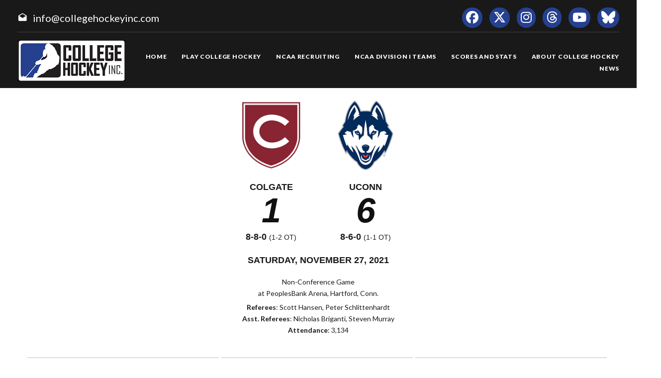

--- FILE ---
content_type: text/html; charset=UTF-8
request_url: https://collegehockeyinc.com/box/final/20211127/clg/con/m
body_size: 6349
content:
<!DOCTYPE html>
<html class="wide wow-animation scrollTo" lang="en">
  <head>
    <!-- Site Title-->
    <title>Box Score - College Hockey, Inc.</title>
    <meta charset="utf-8">
    <meta name="format-detection" content="telephone=no">
    <meta name="viewport" content="width=device-width, height=device-height, initial-scale=1.0, maximum-scale=1.0, user-scalable=0">
    <meta http-equiv="X-UA-Compatible" content="IE=Edge">
 
    <meta name="date" content="Dec 26">
	
	    <meta name="keywords" content="Your NCAA Hockey Resource, college hockey inc, play college hockey, chi">
      
	<meta property="og:type" content="website" />
    
    <meta property="og:image" content="https://collegehockeyinc.com/images23/sociallogo.jpg" />
    
    <meta property="twitter:image" content="https://collegehockeyinc.com/images23/sociallogo.jpg" />
    
    <meta property="og:description" content="Your NCAA Hockey Resource" />
 
    <meta property="og:title" content="Box Score - College Hockey, Inc." />
	
	 
    <link rel="icon" href="/images23/favicon.ico" type="image/x-icon">
    <link rel="stylesheet" type="text/css" href="//fonts.googleapis.com/css?family=Montserrat:400,700%7CLato:300,300italic,400,700,900%7CYesteryear">
   
	
	<!-- change styles -->
    <link rel="stylesheet" href="/css23/style24.css">
	
	<script src="/js23/script24.js"></script>
	
	<link rel="stylesheet" href="/css23/chn.css">
	
	
	<!-- our project just needs Font Awesome Solid + Brands -->
  <link href="/fa23/css/fontawesome.css" rel="stylesheet">
  <link href="/fa23/css/brands.css" rel="stylesheet">
  <link href="/fa23/css/solid.css" rel="stylesheet">
	
		<!--[if lt IE 10]>
    <div style="background: #212121; padding: 10px 0; box-shadow: 3px 3px 5px 0 rgba(0,0,0,.3); clear: both; text-align:center; position: relative; z-index:1;"><a href="http://windows.microsoft.com/en-US/internet-explorer/"><img src="images/ie8-panel/warning_bar_0000_us.jpg" border="0" height="42" width="820" alt="You are using an outdated browser. For a faster, safer browsing experience, upgrade for free today."></a></div>
    <script src="js/html5shiv.min.js"></script>
		<![endif]-->
		
		
	<style>
table.data tbody tr:nth-child(2n) td {
    background: #eee;
}


#goals table th:nth-child(n+2), td:nth-child(n+2) { text-align: center }

.ContextBar > li {

    width: 100%;
}

.box #meta img.logo {
    height: 200px;
}


@media (max-width: 767px) {
#content td, #content th {
    font-size: 14px;
    font-weight: bold;
	border: solid 1px #ccc;
}
#content table.data tr.stats-section td {
    font-size: 14px;
}
}

.box #meta img.logo {
    height: inherit;
}
.box #scoring img {
    min-width: 40px;
}
#content.box #linechart {
    display: block;

}
.box #meta p {

    font-size: 14px;
}

.box #linechart > div > div > div {

    font-size: 14px;

}
}



.box #meta { display: flex; flex-wrap: wrap; max-width: 600px; justify-content: center; }
.box #meta > div { text-align: center; width: 100% }
.box #meta > div.team { text-align: center; width: auto; padding: 0 15px; }
.box #meta img.logo { height: 140px; margin: 10px; max-width: 180px; }
.box #meta h2, h4 { font-family: arial, sans-serif; margin-top: 0; margin-bottom: 3px; }
.box #meta p { margin: 3px 0 5px; }

#content.box > div#meta {
  background-color: #fff;
}
 

@media screen and (max-width: 640px) {
 
	.box #meta img.logo { height: 100px; margin: 10px; max-width: 140px; }
	 
	 
	 .box #meta > div.team {
  text-align: center;
  width: 40%;
  padding: 0 15px;
}
	
.box #meta h4 {
  margin-top: 0;
  margin-bottom: 3px;
  font-size: 14px;
  font-weight: bold;
  text-transform: uppercase;
  padding-bottom: 14px;
}
	.box #meta h2 {
  margin-top: 0;
  margin-bottom: 3px;
  font-size: 40px;
  font-weight: bold;
  text-transform: uppercase;
  padding-bottom: 20px;
}
}


@media (max-width: 1199px) {
  .box #meta {
  flex-wrap: wrap;
    max-width: 600px;
    justify-content: center;
    position: relative;
    height: 100%;
    max-height: 900px;
    display: flex;
    padding: 0;
    overflow: hidden;
    transition: max-height 0.6s ease;
	z-index: 1;
  }
}




</style>




  </head>
<body>
    
    <div class="page text-center">
      <!-- Page Head-->
      
        <!-- RD Navbar Transparent-->


                      <header>

	<div id="meta">
		<div>
			<span class="mdi-email-open"></span><a href="mailto:info@collegehockeyinc.com">info@collegehockeyinc.com</a>
		</div>

		<ul>
		  <li class="list-inline-item"><a class="fa-brands fa-facebook icon-xxs icon-circle icon-darkest-filled" href="https://www.facebook.com/collegehockeyinc"></a></li>
                      <li class="list-inline-item"><a class="fa-brands fa-x-twitter icon-xxs icon-circle icon-darkest-filled" href="https://twitter.com/collegehockey"></a></li>
                      <li class="list-inline-item"><a class="fa-brands fa-instagram icon-xxs icon-circle icon-darkest-filled" href="https://www.instagram.com/collegehockeyinc/"></a></li>
					  <li class="list-inline-item"><a class="fa-brands fa-threads icon-xxs icon-circle icon-darkest-filled" href="https://www.threads.net/@collegehockeyinc"></a></li>
                      <li class="list-inline-item"><a class="fa-brands fa-youtube icon-xxs icon-circle icon-darkest-filled" href="https://www.youtube.com/@collegehockeyinc"></a></li>
					  <li class="list-inline-item"><a class="fa-brands fa-bluesky icon-xxs icon-circle icon-darkest-filled" href="https://bsky.app/profile/collegehockey.bsky.social"></a></li>
		</ul>
	</div>

    <div id="nav-trigger" class="trigger" data-target="#nav"><span></span></div>
    <div id="meta-trigger" class="trigger" data-target="#meta"><span></span></div>

    <div id="mobile-logo"><a href="/"><img src="/images23/logo-330.png" alt="College Hockey Inc. logo" /></a></div>

    <div id="nav">

		<a href="/"><img src="/images23/logo-330.png" alt="College Hockey Inc. logo" /></a>

		<ul>

			<li><a href="/"><span>Home</span></a></li>
			<li tabindex="0"><a><span>Play College Hockey</span></a>
				<ul>
					<li><a href="/why-college-hockey/"><span>Why College Hockey?</span></a></li>
					<li><a href="/in-the-nhl/"><span>In The NHL</span></a></li>
					<li><a href="/ideal-hockey-player-development/"><span>Player Development</span></a></li>
					<li><a href="/world-class-education/"><span>Education</span></a></li>
					<li><a href="/the-best-time-of-your-life/"><span>Student Life</span></a></li>
					<li tabindex="0"><a><span>NCAA Frozen Four</span></a>
						<ul>
							<li><a href="/mens-frozen-four/"><span>Men's Frozen Four</span></a></li>
							<li><a href="/womens-frozen-four/"><span>Women's Frozen Four</span></a></li>
						</ul>
					</li>
					<li tabindex="0"><a><span>Ice Breaker Tournaments</span></a>
						<ul>
							<li><a href="/mens-ice-breaker/"><span>Men's Ice Breaker</span></a></li>
							<li><a href="/womens-ice-breaker/"><span>Women's Ice Breaker</span></a></li>
						</ul>
					</li>
					<li tabindex="0"><a><span>Conference Tournaments</span></a>
						<ul>
							<li><a href="/mens-conference-tournaments/"><span>Men's Tournaments</span></a></li>
							<li><a href="/womens-conference-tournaments/"><span>Women's Tournaments</span></a></li>
						</ul>
					</li>
					<li tabindex="0"><a><span>National Awards</span></a>
						<ul>
							<li><a href="/mens-national-awards/"><span>Men's National Awards</span></a></li>
							<li><a href="/womens-national-awards/"><span>Women's National Awards</span></a></li>
						</ul>
					</li>
				</ul>
			</li>
			<li tabindex="0"><a><span>NCAA Recruiting</span></a>
				<ul>
					<li><a href="/ncaa-hockey-recruiting/"><span>Recruiting Resources</span></a></li>
					<li><a href="/ncaa-eligibility/"><span>NCAA Eligibility</span></a></li>
					<li><a href="/international-prospects/"><span>International</span></a></li>
					<li><a href="/faq/index.php"><span>FAQ</span></a></li>
					<li><a href="/college-commitments/"><span>Commitments</span></a></li>
					<li><a href="/contact-mens-coaches/"><span>Contact Men's Coaches</span></a></li>
					<li><a href="/contact-womens-coaches/"><span>Contact Women's Coaches</span></a></li>
				</ul>
			</li>
			<li tabindex="0"><a><span>NCAA Division I Teams</span></a>
				<ul>
					<li><a href="/mens-teams-and-conferences/"><span>Men's Teams & Conferences</span></a></li>
					<li><a href="/womens-teams-and-conferences/"><span>Women's Teams & Conferences</span></a></li>
					<li><a href="/contact-mens-coaches/"><span>Contact Men's Coaches</span></a></li>
					<li><a href="/contact-womens-coaches/"><span>Contact Women's Coaches</span></a></li>
				</ul>
			</li>
			<li tabindex="0"><a><span>Scores and Stats</span></a>
				<ul>
					<li tabindex="0"><a><span>Daily Scoreboard</span></a>
						<ul class="navbar-open-left">
							<li><a href="/men/daily-scoreboard.php"><span>Men's Scoreboard</span></a></li>
							<li><a href="/women/daily-scoreboard.php"><span>Women's Scoreboard</span></a></li>
						</ul>
					</li>
					<li tabindex="0"><a><span>This Week's Schedule</span></a>
						<ul class="navbar-open-left">
							<li><a href="/men/compnat26.php"><span>Men's Weekly Schedule</span></a></li>
							<li><a href="/women/compnat26.php"><span>Women's Weekly Schedule</span></a></li>
						</ul>
					</li>
					<li tabindex="0"><a><span>National Composites</span></a>
						<ul class="navbar-open-left">
							<li><a href="/men/compnatfull26.php"><span>Men's Composite</span></a></li>
							<li><a href="/women/compnatfull26.php"><span>Women's Composite</span></a></li>
						</ul>
					</li>
					<li tabindex="0"><a><span>National Scoring Leaders</span></a>
						<ul class="navbar-open-left">
							<li><a href="/conferences/national/natplayer26.php"><span>Men's Scoring Leaders</span></a></li>
							<li><a href="/women/national/natplayer26.php"><span>Women's Scoring Leaders</span></a></li>
						</ul>
					</li>
					<li tabindex="0"><a><span>National Goaltending Leaders</span></a>
						<ul class="navbar-open-left">
							<li><a href="/conferences/national/natgoalie26.php"><span>Men's Goaltending Leaders</span></a></li>
							<li><a href="/women/national/natgoalie26.php"><span>Women's Goaltending Leaders</span></a></li>
						</ul>
					</li>
					<li tabindex="0"><a><span>National Team Leaders</span></a>
						<ul class="navbar-open-left">
							<li><a href="/conferences/national/natteam26.php"><span>Men's Team Leaders</span></a></li>
							<li><a href="/women/national/natteam26.php"><span>Women's Team Leaders</span></a></li>
						</ul>
					</li>
					<li tabindex="0"><a><span>National Polls</span></a>
						<ul class="navbar-open-left">
							<li><a href="/mens-national-polls/"><span>Men's National Polls</span></a></li>
							<li><a href="/womens-national-polls/"><span>Women's National Polls</span></a></li>
						</ul>
					</li>
				</ul>
			</li>
			<li tabindex="0"><a><span>About College Hockey</span></a>
				<ul  class="fix-right-gutter">
					<li><a href="/about-ncaa-hockey/"><span>About College Hockey</span></a></li>
					<li tabindex="0"><a><span>TV Schedules</span></a>
						<ul class="navbar-open-left">
							<li><a href="/mens-tv-schedule/"><span>Men's TV Schedule</span></a></li>
							<li><a href="/womens-tv-schedule/"><span>Women's TV Schedule</span></a></li>
                            <li><a href="/canadian-tv-schedule/"><span>Canadian TV Schedule</span></a></li>
						</ul>
					</li>
					<li><a href="/college-hockey-on-radio-podcasts/"><span>Podcasts</span></a></li>
					<li><a href="/media-center/"><span>Media Center</span></a></li>
					<li><a href="/links/"><span>Links</span></a></li>
					<li><a href="/about-college-hockey-inc/"><span>About College Hockey Inc.</span></a></li>
					<li><a href="/college-hockey-inc-scholarship/"><span>CHI Scholarship</span></a></li>
					<li><a href="/contact-us/"><span>Contact Us</span></a></li>
				</ul>
			</li>
			<li><a href="/article-archive/"><span>News</span></a></li>
		 </ul>


	</div>

</header>              


     
 
        <!-- Body Shell -->
        <section class="section-34 section-sm-34">
		<div>
		
		 
		
		
          <div class="shell">
            <div class="range range-xs-center">
              
              <div class="post">
                
				
				<!-- CHange to here -->
				
				<!-- inside start -->
                          

<div  id="content" class="box">







	<div id="meta">
		<div class="team">
			<img class="logo" src="https://www.sportdesigns.com/team-logos/clg.png" />
			<h4>Colgate</h4>
			<h2>1</h2>
			<h4>8-8-0 <span style="font-weight: normal; font-size: 0.8em;">(1-2 ot)</span></h4>
		</div>
		<div class="team">
			<img class="logo" src="https://www.sportdesigns.com/team-logos/con.png" />
			<h4>UConn</h4>
			<h2>6</h2>
			<h4>8-6-0 <span style="font-weight: normal; font-size: 0.8em;">(1-1 ot)</span></h4>
		</div>
		<div>
			<h4>Saturday, November 27, 2021</h4>
						<p>Non-Conference Game<br />
								at PeoplesBank Arena, Hartford, Conn.</p>
			<p><strong>Referees</strong>: Scott Hansen, Peter Schlittenhardt<br />
				<strong>Asst. Referees</strong>: Nicholas Briganti, Steven Murray<br />
				<strong>Attendance</strong>: 3,134</p>
		</div>
	</div>

	<div id="linescore">
		<div id="goals">
			<table cellspacing="0" cellpadding="3">
				<thead>
				<tr class="stats-section">
					<td>Goals</td>
					<td align="right">1</td><td align="right">2</td><td align="right">3</td>					<td>T</td>
				</tr>
				</thead>
				<tbody>
				<tr>
					<td>Colgate</td>
											<td>1</td>
											<td>0</td>
											<td>0</td>
										<td>1</td>
				</tr>
				<tr>
					<td>UConn</td>
											<td>2</td>
											<td>3</td>
											<td>1</td>
										<td>6</td>
				</tr>
				</tbody>
			</table>
		</div>

		<div id="shots">
			<table cellspacing="0" cellpadding="3">
				<thead>
				<tr class="stats-section">
					<td>Shots</td>
					<td align="right">1</td><td align="right">2</td><td align="right">3</td>					<td align="center">T</td>
				</tr>
				</thead>
				<tbody>
				<tr>
					<td>Colgate</td>
											<td align="right">5</td>
											<td align="right">16</td>
											<td align="right">11</td>
										<td align="center">32</td>
				</tr>
				<tr>
					<td>UConn</td>
											<td align="right">12</td>
											<td align="right">13</td>
											<td align="right">9</td>
										<td align="center">34</td>
				</tr>
				</tbody>
			</table>
		</div>

		<div id="pp">
			<table cellspacing="0" cellpadding="3">
				<thead>
				<tr class="stats-section">
					<td>Team</td>
					<td align="center">Pen&#8209;PIM</td>
					<td align="center">PPG&#8209;PPO</td>
											<td align="center">FOW&#8209;L</td>
									</tr>
				</thead>
				<tbody>
									<tr>
						<td>Colgate</td>
						<td align="center">3&#8209;6</td>
						<td align="center">0&#8209;2</td>
													<td align="center">37&#8209;23</td>
											</tr>
					<tr>
						<td>UConn</td>
						<td align="center">2&#8209;4</td>
						<td align="center">1&#8209;3</td>
													<td align="center">23&#8209;37</td>
											</tr>
								</tbody>
			</table>
		</div>
	</div>

	<div id="scoring">
		<table cellspacing="0" cellpadding="3">
			<thead>
			<tr class="stats-section">
				<td colspan="99">Scoring</td>
			</tr>
									<tr class="stats-section">
				<td colspan="99">1st Period</td>
			</tr>
			</thead>
			<tbody>
							<tr class="hscore">
										<td>UConn</td>
					<td></td>
					<td><a href="/players/career/35894">Marc Gatcomb</a> (5)</td>
					<td><a href="/players/career/57266">Artem Shlaine</a></td>
					<td align="right">8:37</td>
				</tr>
							<tr class="hscore">
										<td>UConn</td>
					<td></td>
					<td><a href="/players/career/56867">Hudson Schandor</a> (1)</td>
					<td><a href="/players/career/35894">Marc Gatcomb</a>, <a href="/players/career/35368">Carter Turnbull</a></td>
					<td align="right">15:41</td>
				</tr>
							<tr class="vscore">
										<td>Colgate</td>
					<td></td>
					<td><a href="/players/career/56715">Pierson Brandon</a> (5)</td>
					<td><a href="/players/career/36729">Colton Young</a>, <a href="/players/career/36151">Ethan Manderville</a></td>
					<td align="right">17:44</td>
				</tr>
															<tr class="stats-section">
				<td colspan="99">2nd Period</td>
			</tr>
			</thead>
			<tbody>
							<tr class="hscore">
										<td>UConn</td>
					<td></td>
					<td><a href="/players/career/35443">Nick Capone</a> (4)</td>
					<td><a href="/players/career/57266">Artem Shlaine</a>, <a href="/players/career/35356">Chase Bradley</a></td>
					<td align="right">1:02</td>
				</tr>
							<tr class="hscore">
										<td>UConn</td>
					<td>PP</td>
					<td><a href="/players/career/57266">Artem Shlaine</a> (1)</td>
					<td><a href="/players/career/35443">Nick Capone</a>, <a href="/players/career/36383">Carter Berger</a></td>
					<td align="right">2:54</td>
				</tr>
							<tr class="hscore">
										<td>UConn</td>
					<td></td>
					<td><a href="/players/career/35368">Carter Turnbull</a> (2)</td>
					<td><a href="/players/career/56867">Hudson Schandor</a></td>
					<td align="right">10:08</td>
				</tr>
															<tr class="stats-section">
				<td colspan="99">3rd Period</td>
			</tr>
			</thead>
			<tbody>
							<tr class="hscore">
										<td>UConn</td>
					<td></td>
					<td><a href="/players/career/35380">Harrison Rees</a> (3)</td>
					<td><a href="/players/career/57499">Sasha Teleguine</a></td>
					<td align="right">14:14</td>
				</tr>
																																																						</tbody>
		</table>
			</div>


	<div id="penalties">
		<table cellspacing="0" cellpadding="3">
			<thead>
			<tr class="stats-section">
				<td colspan="99">Penalties</td>
			</tr>
															<tr class="stats-section">
				<td colspan="99">2nd Period</td>
			</tr>
			</thead>
			<tbody>
							<tr class="vscore">
					<td>Colgate</td>
					<td><a href="/players/career/36281">Jeff Stewart</a></td>
					<td>2</td>
					<td>Delay of Game</td>
					<td align="right">1:04</td>
				</tr>
							<tr class="hscore">
					<td>UConn</td>
					<td><a href="/players/career/56364">Jake Flynn</a></td>
					<td>2</td>
					<td>Tripping</td>
					<td align="right">16:08</td>
				</tr>
							<tr class="vscore">
					<td>Colgate</td>
					<td><a href="/players/career/36732">Alex Young</a></td>
					<td>2</td>
					<td>Slashing</td>
					<td align="right">19:23</td>
				</tr>
															<tr class="stats-section">
				<td colspan="99">3rd Period</td>
			</tr>
			</thead>
			<tbody>
							<tr class="vscore">
					<td>Colgate</td>
					<td><a href="/players/career/36732">Alex Young</a></td>
					<td>2</td>
					<td>Roughing</td>
					<td align="right">12:07</td>
				</tr>
							<tr class="hscore">
					<td>UConn</td>
					<td><a href="/players/career/35699">Jarrod Gourley</a></td>
					<td>2</td>
					<td>Holding the Stick</td>
					<td align="right">16:27</td>
				</tr>
																																																						</tbody>
		</table>
	</div>

	<div id="goalies">
		<table cellspacing="0" cellpadding="3">
			<thead>
			<tr class="stats-section">
				<td colspan="99">Goalies</td>
			</tr>
			<tr class="stats-header">
				<td>Colgate</td>
				<td>SV</td>
				<td>GA</td>
				<td align="right">Minutes</td>
			</tr>
			</thead>
			<tbody>
							<tr>
					<td>EMPTY NET</td>
					<td>0</td>
					<td>0</td>
					<td align="right">0:19</td>
				</tr>
							<tr>
					<td><a href="/players/career/36280">Mitch Benson</a></td>
					<td>20</td>
					<td>5</td>
					<td align="right">40:00</td>
				</tr>
							<tr>
					<td><a href="/players/career/36730">Carter Gylander</a></td>
					<td>8</td>
					<td>1</td>
					<td align="right">19:41</td>
				</tr>
						</tbody>
			<thead>
			<tr class="stats-header">
				<td>Connecticut</td>
				<td>SV</td>
				<td>GA</td>
				<td align="right">Minutes</td>
			</tr>
			</thead>
			<tbody>
							<tr>
					<td><a href="/players/career/32424">Darion Hanson</a></td>
					<td>31</td>
					<td>1</td>
					<td align="right">60:00</td>
				</tr>
						</tbody>
		</table>
	</div>

	<!--<p><a href="/box/metrics.php?gd=91160" class="button2">Advanced Metrics</a></p>-->

	<div id="playersums">
					<div class="playersum">
				<table cellspacing="0" cellpadding="3" class="data">
					<thead>
					<tr class="stats-section">
						<td>Connecticut</td>
						<td>G</td>
						<td>A</td>
						<td>Pt.</td>
						<td>+/-</td>
						<td>Sh</td>
						<td>PIM</td>
													<td class="center">FOW&#8209;L</td>
											</tr>
					</thead>
					<tbody>
																																		<tr>
								<tr>
									<td nowrap><a href="/players/career/57266">Artem Shlaine</a></td>
									<td>1</td>
									<td>2</td>
									<td>3</td>
									<td>1</td>
									<td>4</td>
									<td>0</td>
																			<td class="center">6&#8209;7</td>
																	</tr>
																							<tr>
								<tr>
									<td nowrap><a href="/players/career/35443">Nick Capone</a></td>
									<td>1</td>
									<td>1</td>
									<td>2</td>
									<td>0</td>
									<td>3</td>
									<td>0</td>
																			<td class="center"></td>
																	</tr>
																							<tr>
								<tr>
									<td nowrap><a href="/players/career/35368">Carter Turnbull</a></td>
									<td>1</td>
									<td>1</td>
									<td>2</td>
									<td>4</td>
									<td>3</td>
									<td>0</td>
																			<td class="center">0&#8209;1</td>
																	</tr>
																							<tr>
								<tr>
									<td nowrap><a href="/players/career/35894">Marc Gatcomb</a></td>
									<td>1</td>
									<td>1</td>
									<td>2</td>
									<td>2</td>
									<td>1</td>
									<td>0</td>
																			<td class="center"></td>
																	</tr>
																							<tr>
								<tr>
									<td nowrap><a href="/players/career/56867">Hudson Schandor</a></td>
									<td>1</td>
									<td>1</td>
									<td>2</td>
									<td>2</td>
									<td>2</td>
									<td>0</td>
																			<td class="center">5&#8209;10</td>
																	</tr>
																							<tr>
								<tr>
									<td nowrap><a href="/players/career/57499">Sasha Teleguine</a></td>
									<td>0</td>
									<td>1</td>
									<td>1</td>
									<td>1</td>
									<td>0</td>
									<td>0</td>
																			<td class="center">1&#8209;5</td>
																	</tr>
																							<tr>
								<tr>
									<td nowrap><a href="/players/career/35356">Chase Bradley</a></td>
									<td>0</td>
									<td>1</td>
									<td>1</td>
									<td>1</td>
									<td>3</td>
									<td>0</td>
																			<td class="center"></td>
																	</tr>
																							<tr>
								<tr>
									<td nowrap><a href="/players/career/32443">Kevin O'Neil</a></td>
									<td>0</td>
									<td>0</td>
									<td>0</td>
									<td>0</td>
									<td>2</td>
									<td>0</td>
																			<td class="center"></td>
																	</tr>
																							<tr>
								<tr>
									<td nowrap><a href="/players/career/34875">John Wojciechowski</a></td>
									<td>0</td>
									<td>0</td>
									<td>0</td>
									<td>0</td>
									<td>1</td>
									<td>0</td>
																			<td class="center"></td>
																	</tr>
																							<tr>
								<tr>
									<td nowrap><a href="/players/career/35895">Jachym Kondelik</a></td>
									<td>0</td>
									<td>0</td>
									<td>0</td>
									<td>0</td>
									<td>0</td>
									<td>0</td>
																			<td class="center">11&#8209;13</td>
																	</tr>
																							<tr>
								<tr>
									<td nowrap><a href="/players/career/56363">Vladislav Firstov</a></td>
									<td>0</td>
									<td>0</td>
									<td>0</td>
									<td>1</td>
									<td>4</td>
									<td>0</td>
																			<td class="center">0&#8209;1</td>
																	</tr>
																							<tr>
								<tr>
									<td nowrap><a href="/players/career/57164">Ryan Tverberg</a></td>
									<td>0</td>
									<td>0</td>
									<td>0</td>
									<td>0</td>
									<td>1</td>
									<td>0</td>
																			<td class="center"></td>
																	</tr>
																																															<tr class="first">
								<tr>
									<td nowrap><a href="/players/career/35380">Harrison Rees</a></td>
									<td>1</td>
									<td>0</td>
									<td>1</td>
									<td>2</td>
									<td>3</td>
									<td>0</td>
																			<td class="center"></td>
																	</tr>
																							<tr>
								<tr>
									<td nowrap><a href="/players/career/36383">Carter Berger</a></td>
									<td>0</td>
									<td>1</td>
									<td>1</td>
									<td>2</td>
									<td>3</td>
									<td>0</td>
																			<td class="center"></td>
																	</tr>
																							<tr>
								<tr>
									<td nowrap><a href="/players/career/56232">John Spetz</a></td>
									<td>0</td>
									<td>0</td>
									<td>0</td>
									<td>2</td>
									<td>3</td>
									<td>0</td>
																			<td class="center"></td>
																	</tr>
																							<tr>
								<tr>
									<td nowrap><a href="/players/career/56364">Jake Flynn</a></td>
									<td>0</td>
									<td>0</td>
									<td>0</td>
									<td>-1</td>
									<td>0</td>
									<td>2</td>
																			<td class="center"></td>
																	</tr>
																							<tr>
								<tr>
									<td nowrap><a href="/players/career/35891">Ryan Wheeler</a></td>
									<td>0</td>
									<td>0</td>
									<td>0</td>
									<td>2</td>
									<td>0</td>
									<td>0</td>
																			<td class="center"></td>
																	</tr>
																							<tr>
								<tr>
									<td nowrap><a href="/players/career/34896">Roman Kinal</a></td>
									<td>0</td>
									<td>0</td>
									<td>0</td>
									<td>0</td>
									<td>0</td>
									<td>0</td>
																			<td class="center"></td>
																	</tr>
																							<tr>
								<tr>
									<td nowrap><a href="/players/career/35699">Jarrod Gourley</a></td>
									<td>0</td>
									<td>0</td>
									<td>0</td>
									<td>1</td>
									<td>1</td>
									<td>2</td>
																			<td class="center"></td>
																	</tr>
																																																										<tr class="first">
								<tr>
									<td nowrap><a href="/players/career/32424">Darion Hanson</a></td>
									<td>0</td>
									<td>0</td>
									<td>0</td>
									<td>0</td>
									<td>0</td>
									<td>0</td>
																			<td class="center"></td>
																	</tr>
																							</tbody>
				</table>
			</div>
					<div class="playersum">
				<table cellspacing="0" cellpadding="3" class="data">
					<thead>
					<tr class="stats-section">
						<td>Colgate</td>
						<td>G</td>
						<td>A</td>
						<td>Pt.</td>
						<td>+/-</td>
						<td>Sh</td>
						<td>PIM</td>
													<td class="center">FOW&#8209;L</td>
											</tr>
					</thead>
					<tbody>
																																		<tr>
								<tr>
									<td nowrap><a href="/players/career/36151">Ethan Manderville</a></td>
									<td>0</td>
									<td>1</td>
									<td>1</td>
									<td>0</td>
									<td>0</td>
									<td>0</td>
																			<td class="center"></td>
																	</tr>
																							<tr>
								<tr>
									<td nowrap><a href="/players/career/36729">Colton Young</a></td>
									<td>0</td>
									<td>1</td>
									<td>1</td>
									<td>0</td>
									<td>5</td>
									<td>0</td>
																			<td class="center">1&#8209;0</td>
																	</tr>
																							<tr>
								<tr>
									<td nowrap><a href="/players/career/56662">Levi Glasman</a></td>
									<td>0</td>
									<td>0</td>
									<td>0</td>
									<td>-1</td>
									<td>3</td>
									<td>0</td>
																			<td class="center"></td>
																	</tr>
																							<tr>
								<tr>
									<td nowrap><a href="/players/career/35547">Griffin Lunn</a></td>
									<td>0</td>
									<td>0</td>
									<td>0</td>
									<td>0</td>
									<td>3</td>
									<td>0</td>
																			<td class="center"></td>
																	</tr>
																							<tr>
								<tr>
									<td nowrap><a href="/players/career/56603">Ross Mitton</a></td>
									<td>0</td>
									<td>0</td>
									<td>0</td>
									<td>-2</td>
									<td>1</td>
									<td>0</td>
																			<td class="center"></td>
																	</tr>
																							<tr>
								<tr>
									<td nowrap><a href="/players/career/32321">Josh McKechney</a></td>
									<td>0</td>
									<td>0</td>
									<td>0</td>
									<td>-1</td>
									<td>1</td>
									<td>0</td>
																			<td class="center">15&#8209;8</td>
																	</tr>
																							<tr>
								<tr>
									<td nowrap><a href="/players/career/36281">Jeff Stewart</a></td>
									<td>0</td>
									<td>0</td>
									<td>0</td>
									<td>-2</td>
									<td>1</td>
									<td>2</td>
																			<td class="center">7&#8209;4</td>
																	</tr>
																							<tr>
								<tr>
									<td nowrap><a href="/players/career/56358">Matt Verboon</a></td>
									<td>0</td>
									<td>0</td>
									<td>0</td>
									<td>0</td>
									<td>1</td>
									<td>0</td>
																			<td class="center">4&#8209;2</td>
																	</tr>
																							<tr>
								<tr>
									<td nowrap><a href="/players/career/35340">Arnaud Vachon</a></td>
									<td>0</td>
									<td>0</td>
									<td>0</td>
									<td>-2</td>
									<td>3</td>
									<td>0</td>
																			<td class="center">0&#8209;1</td>
																	</tr>
																							<tr>
								<tr>
									<td nowrap><a href="/players/career/36732">Alex Young</a></td>
									<td>0</td>
									<td>0</td>
									<td>0</td>
									<td>-2</td>
									<td>1</td>
									<td>4</td>
																			<td class="center"></td>
																	</tr>
																							<tr>
								<tr>
									<td nowrap><a href="/players/career/56552">Alex DiPaolo</a></td>
									<td>0</td>
									<td>0</td>
									<td>0</td>
									<td>1</td>
									<td>1</td>
									<td>0</td>
																			<td class="center">6&#8209;5</td>
																	</tr>
																							<tr>
								<tr>
									<td nowrap><a href="/players/career/58247">Ryan McGuire</a></td>
									<td>0</td>
									<td>0</td>
									<td>0</td>
									<td>-3</td>
									<td>0</td>
									<td>0</td>
																			<td class="center">4&#8209;3</td>
																	</tr>
																							<tr>
								<tr>
									<td nowrap><a href="/players/career/58246">Ben Raymond</a></td>
									<td>0</td>
									<td>0</td>
									<td>0</td>
									<td>-1</td>
									<td>1</td>
									<td>0</td>
																			<td class="center"></td>
																	</tr>
																																															<tr class="first">
								<tr>
									<td nowrap><a href="/players/career/56715">Pierson Brandon</a></td>
									<td>1</td>
									<td>0</td>
									<td>1</td>
									<td>-2</td>
									<td>1</td>
									<td>0</td>
																			<td class="center"></td>
																	</tr>
																							<tr>
								<tr>
									<td nowrap><a href="/players/career/36731">Elliott McDermott</a></td>
									<td>0</td>
									<td>0</td>
									<td>0</td>
									<td>-2</td>
									<td>3</td>
									<td>0</td>
																			<td class="center"></td>
																	</tr>
																							<tr>
								<tr>
									<td nowrap><a href="/players/career/36725">Nick Anderson</a></td>
									<td>0</td>
									<td>0</td>
									<td>0</td>
									<td>0</td>
									<td>1</td>
									<td>0</td>
																			<td class="center"></td>
																	</tr>
																							<tr>
								<tr>
									<td nowrap><a href="/players/career/36150">Liam Watson-Brawn</a></td>
									<td>0</td>
									<td>0</td>
									<td>0</td>
									<td>-1</td>
									<td>2</td>
									<td>0</td>
																			<td class="center"></td>
																	</tr>
																							<tr>
								<tr>
									<td nowrap><a href="/players/career/57391">Nic Belpedio</a></td>
									<td>0</td>
									<td>0</td>
									<td>0</td>
									<td>0</td>
									<td>3</td>
									<td>0</td>
																			<td class="center"></td>
																	</tr>
																							<tr>
								<tr>
									<td nowrap><a href="/players/career/58249">Tommy Bergsland</a></td>
									<td>0</td>
									<td>0</td>
									<td>0</td>
									<td>-2</td>
									<td>1</td>
									<td>0</td>
																			<td class="center"></td>
																	</tr>
																																																										<tr class="first">
								<tr>
									<td nowrap><a href="/players/career/36730">Carter Gylander</a></td>
									<td>0</td>
									<td>0</td>
									<td>0</td>
									<td>0</td>
									<td>0</td>
									<td>0</td>
																			<td class="center"></td>
																	</tr>
																							<tr>
								<tr>
									<td nowrap><a href="/players/career/36280">Mitch Benson</a></td>
									<td>0</td>
									<td>0</td>
									<td>0</td>
									<td>0</td>
									<td>0</td>
									<td>0</td>
																			<td class="center"></td>
																	</tr>
																							</tbody>
				</table>
			</div>
			</div>
			<div id="linechart">
							<div>
					<h3>Colgate</h3>
					<h4>Forward</h4>
					<div class="f">
													<div>Arnaud Vachon</div>
							<div>Josh McKechney</div>
							<div>Alex Young</div>
													<div>Colton Young</div>
							<div>Jeff Stewart</div>
							<div>Ethan Manderville</div>
													<div>Matt Verboon</div>
							<div>Alex DiPaolo</div>
							<div>Griffin Lunn</div>
													<div>Ben Raymond</div>
							<div>Ryan McGuire</div>
							<div>Ross Mitton</div>
											</div>
					<h4>Defense</h4>
					<div class="d">
													<div>Pierson Brandon</div>
							<div>Nick Anderson</div>
													<div>Elliott McDermott</div>
							<div>Tommy Bergsland</div>
													<div>Nic Belpedio</div>
							<div>Liam Watson-Brawn</div>
											</div>
											<h4>Extras</h4>
						<div class="x">
															<div>Levi Glasman (F)</div>																				</div>
										<h4>Goalie</h4>
					<div class="g">
													<div>Mitch Benson</div>
													<div>Andrew Farrier</div>
													<div>Carter Gylander</div>
											</div>
				</div>
							<div>
					<h3>Connecticut</h3>
					<h4>Forward</h4>
					<div class="f">
													<div>Kevin O'Neil</div>
							<div>Jachym Kondelik</div>
							<div>Ryan Tverberg</div>
													<div>Chase Bradley</div>
							<div>Artem Shlaine</div>
							<div>Nick Capone</div>
													<div>Marc Gatcomb</div>
							<div>Hudson Schandor</div>
							<div>Carter Turnbull</div>
													<div>Vladislav Firstov</div>
							<div>Sasha Teleguine</div>
							<div>John Wojciechowski</div>
											</div>
					<h4>Defense</h4>
					<div class="d">
													<div>Ryan Wheeler</div>
							<div>Harrison Rees</div>
													<div>Carter Berger</div>
							<div>John Spetz</div>
													<div>Jarrod Gourley</div>
							<div>Roman Kinal</div>
											</div>
											<h4>Extras</h4>
						<div class="x">
																						<div>Jake Flynn (D)</div>													</div>
										<h4>Goalie</h4>
					<div class="g">
													<div>Matt Pasquale</div>
													<div>Darion Hanson</div>
													<div>Logan Terness</div>
											</div>
				</div>
					</div>
	




</div>


              </div>
            </div>
          </div>
		  </div>
        </section>
		 
		 
 
      <!-- Page Footer-->
      <!-- Footer variant 4-->


                      <!-- Page Footer-->
<!-- Footer variant 4-->
<footer  class="clearfix">
	<div class="footer-left">
		<a href="/"><img src="/images23/logo-330.png" alt="College Hockey Inc. Logo" /></a>

		<p>&copy; College Hockey Inc. All Rights Reserved. <a href="/privacy-statement/">Privacy Statement</a></p>
	</div>

	<div class="footer-right">
		<p><a href="mailto:info@collegehockeyinc.com">info@collegehockeyinc.com</a></p>

		<ul>
			<li class="list-inline-item"><a class="fa-brands fa-facebook" href="https://www.facebook.com/collegehockeyinc"></a></li>
                <li class="list-inline-item"><a class="fa-brands fa-x-twitter" href="https://twitter.com/collegehockey"></a></li>
                <li class="list-inline-item"><a class="fa-brands fa-instagram" href="https://www.instagram.com/collegehockeyinc/"></a></li>
				<li class="list-inline-item"><a class="fa-brands fa-threads" href="https://www.threads.net/@collegehockeyinc"></a></li>
				<li class="list-inline-item"><a class="fa-brands fa-youtube" href="https://www.youtube.com/@collegehockeyinc"></a></li>
				<li class="list-inline-item"><a class="fa-brands fa-bluesky" href="https://bsky.app/profile/collegehockey.bsky.social"></a></li>
		</ul>
	</div>
</footer>

<script>
  (function(i,s,o,g,r,a,m){i['GoogleAnalyticsObject']=r;i[r]=i[r]||function(){
  (i[r].q=i[r].q||[]).push(arguments)},i[r].l=1*new Date();a=s.createElement(o),
  m=s.getElementsByTagName(o)[0];a.async=1;a.src=g;m.parentNode.insertBefore(a,m)
  })(window,document,'script','https://www.google-analytics.com/analytics.js','ga');

  ga('create', 'UA-5733772-2', 'auto');
  ga('send', 'pageview');

</script>              

    </div>
    <!-- Global RD Mailform Output-->
    <div class="snackbars" id="form-output-global"></div>
 
  </body>
</html>